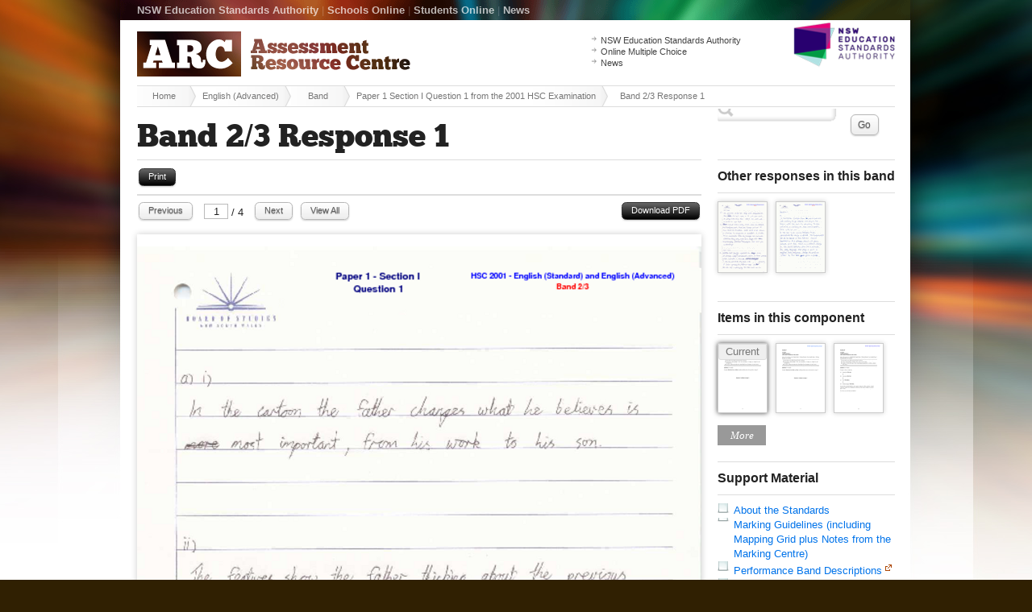

--- FILE ---
content_type: text/html;charset=UTF-8
request_url: https://arc2.nesa.nsw.edu.au/view/byband/course/15140/question/738/response/7533
body_size: 4028
content:


		
	







	<!doctype html>
<!--[if lt IE 7 ]><html lang="en" class="ie6"><![endif]-->
<!--[if lt IE 8 ]><html lang="en" class="ie7"><![endif]-->
<!--[if IE 8 ]><html lang="en" class="ie8"><![endif]-->
<!--[if IE 9 ]><html lang="en" class="ie9"><![endif]-->
<!--[if (gt IE 9)|!(IE)]>--><html lang="en" class="no-js"><!--<![endif]-->
<head>
	<!-- {ts '2026-01-19 10:45:12'} | ip-10-4-34-116.ap-southeast-2.compute.internal | production -->
	<meta charset="utf-8">
	<meta http-equiv="X-UA-Compatible" content="IE=edge,chrome=1">
	<meta name="description" content="Paper 1 Section I Question 1 from the 2001 HSC Examination in course English (Advanced)">
	<meta name="author" content="Board of Studies NSW">
	<title>ARC :: Band 2/3 Response 1 </title>
	<link rel="shortcut icon" href="/favicon.ico">
	<link rel="apple-touch-icon" href="/apple-touch-icon.png">
	
	<link rel="stylesheet" href="/css/combine.1.0.3.css">
	
	
	<script src="/js/libs/modernizr-1.6.min.js"></script>
</head>

<body class="" itemscope itemtype="http://schema.org/ItemPage">

<div id="wrap">
	<header>
		<div id="sitename"><a href="/"><strong class="visuallyhidden">Assessment Resource Centre</strong> <img src="/images/arc_logo.png" alt="ARC" width="339" height="56" ></a></div>
		<div class="container clearfix print-invisible" id="nav-primary">
			<div class="column span-9">
				<p><a href="http://educationstandards.nsw.edu.au/">NSW Education Standards Authority</a> <span>|</span> <a href="https://bosho.boardofstudies.nsw.edu.au/links/schoolsonline.html">Schools Online</a> <span>|</span> <a href="https://studentsonline.nesa.nsw.edu.au/">Students Online</a> <span>|</span> <a href="http://educationstandards.nsw.edu.au/wps/portal/nesa/about/news">News</a></p>
			</div>
			








<div class="column span-3 last" id="search">
	<form method="get" action="/search/result/course/15140">
		<input type="hidden" name="action" value="search.result">
		<input type="hidden" name="course" value="15140">
		<label for="site-search" class="visuallyhidden">Site Search</label>
		<input type="text" id="site-search" name="keywords" value="" />
		
		<div id="searchbox-dropdown" style="display:hidden">
			
			<select name="component_id" id="area">
				<option selected="selected" value="">Any Component</option>
				
				
				
					
					
				
				
				<option value="477">Area of Study</option>
				
				
				
				<option value="478">Module A: Comparative Study of Texts and Contexts</option>
				
				
				
				<option value="479">Module B: Critical Study of Texts</option>
				
				
				
				<option value="480">Module C: Representation and Text</option>
				
									
				
					
				
				
			</select>
			
			<p class="f-bands">
			<label class="hd">Band</label>
			<br />				
			
				
					
					<span class="nowrap">
						
						<input type="checkbox" name="band_id" id="band-5" value="5" >
						<label for="band-5">5/6</label>					
					</span>
				
			
				
					
					<span class="nowrap">
						
						<input type="checkbox" name="band_id" id="band-4" value="4" >
						<label for="band-4">4/5</label>					
					</span>
				
			
				
					
					<span class="nowrap">
						
						<input type="checkbox" name="band_id" id="band-3" value="3" >
						<label for="band-3">3/4</label>					
					</span>
				
			
				
					
					<span class="nowrap">
						
						<input type="checkbox" name="band_id" id="band-2" value="2" >
						<label for="band-2">2/3</label>					
					</span>
				
			
				
					
					<span class="nowrap">
						
						<input type="checkbox" name="band_id" id="band-1" value="1" >
						<label for="band-1">1/2</label>					
					</span>
				
			
				
			
			</p>
			
			<p class="f-types">
				<label class="hd">Type</label><br />
				
					<span class="nowrap">
					<input type="checkbox" name="answer_type" id="type_1" value="Short response"  >
					<label for="type_1">Short response</label>
					</span>
					<br />
				
					<span class="nowrap">
					<input type="checkbox" name="answer_type" id="type_2" value="Extended response"  >
					<label for="type_2">Extended response</label>
					</span>
					<br />
					
			</p>
			
			<p class="f-other">
				<label class="hd">Other</label><br />
				
					
					<span class="nowrap">
					<input type="checkbox" name="band_id" id="band_exemp" value="6"   >
					<label for="band_exemp">Exemplary response</label>
					</span>
					<br />
				
				<span class="nowrap">
				<input type="checkbox" name="hasannotation" id="hasannotation" value="1" />
				<label for="hasannotation">Annotated responses</label>
				</span>
			</p>
			
		</div>
		<button type="submit" name="search" class="button medium white">Go</button>
	</form>
</div>

		</div>
		<div class="container clearfix" id="quicklinks">
			<div class="column span-3 prepend-7 last">
				<ul>
					<li><a href="http://educationstandards.nsw.edu.au/">NSW Education Standards Authority</a></li>
					<li><a href="http://mcq.nesa.nsw.edu.au/">Online Multiple Choice</a></li>
					<li><a href="http://educationstandards.nsw.edu.au/wps/portal/nesa/about/news">News</a></li>
				</ul>
			</div>
		</div>
		<div class="container clearfix" id="breadcrumbs">
			<div class="column span-12 last">
				<ul itemprop="breadcrumb">
					<li><a href="/">Home</a></li>
					
						
							
								<li><a href="/view/default/course/15140">English (Advanced)</a></li>
							
						
					
						
							
								<li><a href="/view/byband/course/15140">Band</a></li>
							
						
					
						
							
								<li><a href="/view/byband/course/15140/question/738">Paper 1 Section I Question 1 from the 2001 HSC Examination</a></li>
							
						
					
						
							
								<li class="last">Band 2/3 Response 1</li>	
							
						
					
				</ul>
			</div>
		</div>
	</header>
	









	<div id="main">
		<h1>Band 2/3 Response 1</h1>	
		<div class="container clearfix">
	
	<div class="column span-9">
		
			<noscript>


<div class="error"> 
	Please enable your JavaScript for better view.
</div>


</noscript>






<div class="page-utilities clearfix print-invisible no-js-hidden idevices-hidden">

<ul>		
	<li class="print-invisible"><a href="javascript:window.print();" class="small button black idevices-hidden">Print</a></li>
	
	
	
	
		
</ul>	

</div>






					
			

		
	
	








<div class="jspdfpreview">

<div class="work-sample-nav clearfix print-invisible no-js-visible">
	
	<div class="work-sample-utilities clearfix">
	<ul>		
		<li><a target="_blank" href="/assets/process/15140/2001/q1_b23_s1.pdf" class="small button black pdfdownload" title="Download PDF">Download PDF</a></li>		
	</ul>
	</div>

	
	
		
		
	
	
	
		
		
	
	
	
		
		
	
	
	
		
		
	
	
	
	
	
	
	
	
	
	
	
	<div class="work-sample-pagination clearfix no-js-invisible">
		<ul>			
			
			<li><a href="#" class="small button white pdfpreviewtrigger_prev">Previous</a></li>
			<li class="pagerinput"> <input type="text" value="1" /> / <span class="totalpages">4</span> </li>
			<li><a href="#" class="small button white pdfpreviewtrigger_next">Next</a></li>
			<li><a href="#allpages" class="small button white pdfpreviewtrigger_all">View All</a></li>
			
		</ul>
	</div>
</div>


	
	
	
	<div class="work-sample no-js-hidden">
		
		<div class="pdfpreview-pages-collection" >
		
		<span title="Page 1" id="pdfpreview_112C51DE-A893-454B-8159BF49B64303A7" data-page="1" class="print-visible print-page-break-after pdfpreview pdfpreview-first" >
			<a href="/assets/process/15140/2001/q1_b23_s1-000.png"  class="work-sample-fullsize jqueryPreloadImage jqueryPreloadImageFirst"></a>
		</span>
		
		
		
			
				
				
			
		
			
				
				
					<span title="Page 2" id="pdfpreview_EEDB43F2-ABE0-4F84-A9BB1D8C9399CF84" class="print-visible print-page-break-after pdfpreview hidden"  data-page="2" >
					<a href="/assets/process/15140/2001/q1_b23_s1-001.png" class="work-sample-fullsize jqueryPreloadImage"></a>
					</span>
				
			
		
			
				
				
					<span title="Page 3" id="pdfpreview_69042FDE-2777-47F9-ABE3598AD58BB7CF" class="print-visible print-page-break-after pdfpreview hidden"  data-page="3" >
					<a href="/assets/process/15140/2001/q1_b23_s1-002.png" class="work-sample-fullsize jqueryPreloadImage"></a>
					</span>
				
			
		
			
				
				
					<span title="Page 4" id="pdfpreview_3A03B75E-E3BB-44F8-8D0DA7B3ED4134F7" class="print-visible print-page-break-after pdfpreview hidden"  data-page="4" >
					<a href="/assets/process/15140/2001/q1_b23_s1-003.png" class="work-sample-fullsize jqueryPreloadImage"></a>
					</span>
				
			
		
			
		
			
		
			
		
			
		
							
		</div>
		
		
		
		
			
		
		<div class="pdfpreview_thumbnail_container print-invisible">
		
			
		
			
		
			
		
			
		
			
				
				
				
				<div id="pdfpreview_thumbnail_112C51DE-A893-454B-8159BF49B64303A7" class="pdfpreview_thumbnail pdfpagenotready">
					<div class="document-thumb">
					<a href="/assets/process/15140/2001/thumb_q1_b23_s1-000.png" alt="Thumbnail for page 1" title="Page 1" class="jqueryPreloadImage" data-page="1"></a>
					<span>1</span>
					</div>
				</div>
				
						
			
		
			
				
				
				
				<div id="pdfpreview_thumbnail_EEDB43F2-ABE0-4F84-A9BB1D8C9399CF84" class="pdfpreview_thumbnail pdfpagenotready">
					<div class="document-thumb">
					<a href="/assets/process/15140/2001/thumb_q1_b23_s1-001.png" alt="Thumbnail for page 2" title="Page 2" class="jqueryPreloadImage" data-page="2"></a>
					<span>2</span>
					</div>
				</div>
				
						
			
		
			
				
				
				
				<div id="pdfpreview_thumbnail_69042FDE-2777-47F9-ABE3598AD58BB7CF" class="pdfpreview_thumbnail pdfpagenotready">
					<div class="document-thumb">
					<a href="/assets/process/15140/2001/thumb_q1_b23_s1-002.png" alt="Thumbnail for page 3" title="Page 3" class="jqueryPreloadImage" data-page="3"></a>
					<span>3</span>
					</div>
				</div>
				
						
			
		
			
				
				
				
				<div id="pdfpreview_thumbnail_3A03B75E-E3BB-44F8-8D0DA7B3ED4134F7" class="pdfpreview_thumbnail pdfpagenotready">
					<div class="document-thumb">
					<a href="/assets/process/15140/2001/thumb_q1_b23_s1-003.png" alt="Thumbnail for page 4" title="Page 4" class="jqueryPreloadImage" data-page="4"></a>
					<span>4</span>
					</div>
				</div>
				
						
			
		
		</div>
	
		
		
	</div>



<span class="hidden gaq_event_label">/assets/process/15140/2001/q1_b23_s1.pdf</span>

</div>


	
		

			
		
	</div>
		
	<div class="column span-3 last sidebar print-invisible" itemscope itemtype="http://schema.org/WPSideBar">				
		
		
		
		




		
		
		
		



<h4>Other responses in this band</h4>
	
<div class="question-responses clearfix jsThumbnailAlways">
	
	
		
			
			
			

<a href="/view/byband/course/15140/question/738/response/7534" class="document-thumb  jstooltip" title="
Band 2/3  Response 2 ">
	<span href="/assets/process/15140/2001/thumb_q1_b23_s2-000.png" class="work-sample-thumb  no-js-visible jqueryPreloadImage thumbnail-type-pdf">
Band 2/3  Response 2 </span>
	
</a>
	
	
	
		
			
			
			

<a href="/view/byband/course/15140/question/738/response/7535" class="document-thumb  jstooltip" title="
Band 2/3  Response 3 ">
	<span href="/assets/process/15140/2001/thumb_q1_b23_s3-000.png" class="work-sample-thumb  no-js-visible jqueryPreloadImage thumbnail-type-pdf">
Band 2/3  Response 3 </span>
	
</a>
	
	
	
				
</div>
	


		
		
		
		







	
		
				
	
		
		
		
						
			
			
						
			
			
			
			
					
			
			
			
		
		
		
		
						
			
			
						
			
			
			
			
					
			
			
			
		
		
		
		
						
			
			
						
			
			
			
			
					
			
			
			
		
		
		
		
						
			
			
						
			
			
			
			
					
			
			
			
		
		
		
		
						
			
			
						
			
			
			
			
					
			
			
			
		
		
		
		
						
			
			
						
			
			
			
			
				
			
			
			
		
		
		
		
						
			
			
						
			
			
			
			
					
			
			
			
		
		
		
		
						
			
			
						
			
			
			
			
					
			
			
			
		
		
		
		
						
			
			
						
			
			
			
			
					
			
			
			
		
		
		
		
						
			
			
						
			
			
			
			
					
			
			
			
		
		

		
	
	
	
	
	
	




		<h4>Items in this component</h4>
		
		<div class="question-responses clearfix jsThumbnailAlways">
		
			

<a href="/view/byband/course/15140/question/738" class="document-thumb  current-object jstooltip" title="
Paper 1 
Section I 
Question 1 - 2001 HSC
">
	<span href="/assets/process/15140/2001/thumb_exam_q1-000.png" class="work-sample-thumb  icon-active no-js-visible jqueryPreloadImage thumbnail-type-pdf">
Paper 1 
Section I 
Question 1 - 2001 HSC
</span>
	
</a>
	
			

<a href="/view/byband/course/15140/question/743" class="document-thumb  jstooltip" title="
Paper 1 
Section I 
Question 1 - 2002 HSC
">
	<span href="/assets/process/15140/2002/thumb_exam_q1_p1-000.png" class="work-sample-thumb   no-js-visible jqueryPreloadImage thumbnail-type-pdf">
Paper 1 
Section I 
Question 1 - 2002 HSC
</span>
	
</a>
	

<a href="/view/byband/course/15140/question/744" class="document-thumb  jstooltip" title="
Paper 1 
Section II 
Question 2 - 2002 HSC
">
	<span href="/assets/process/15140/2002/thumb_exam_q2_p1-000.png" class="work-sample-thumb   no-js-visible jqueryPreloadImage thumbnail-type-pdf">
Paper 1 
Section II 
Question 2 - 2002 HSC
</span>
	
</a>
	

<a href="/view/byband/course/15140/question/745" class="document-thumb  jstooltip" title="
Paper 1 
Section III 
Question 3a - 2002 HSC
">
	<span href="/assets/process/15140/2002/thumb_exam_q3_p1-000.png" class="work-sample-thumb   no-js-visible jqueryPreloadImage thumbnail-type-pdf">
Paper 1 
Section III 
Question 3a - 2002 HSC
</span>
	
</a>
	

<a href="/view/byband/course/15140/question/746" class="document-thumb  jstooltip" title="
Paper 1 
Section III 
Question 3b - 2002 HSC
">
	<span href="/assets/process/15140/2002/thumb_exam_q3_p1-000.png" class="work-sample-thumb   no-js-visible jqueryPreloadImage thumbnail-type-pdf">
Paper 1 
Section III 
Question 3b - 2002 HSC
</span>
	
</a>
	

<a href="/view/byband/course/15140/question/747" class="document-thumb  jstooltip" title="
Paper 1 
Section III 
Question 3c - 2002 HSC
">
	<span href="/assets/process/15140/2002/thumb_exam_q3_p1-000.png" class="work-sample-thumb   no-js-visible jqueryPreloadImage thumbnail-type-pdf">
Paper 1 
Section III 
Question 3c - 2002 HSC
</span>
	
</a>
	

<a href="/view/byband/course/15140/question/740" class="document-thumb  jstooltip" title="
Paper 1 
Section II 
Question 2a - 2001 HSC
">
	<span href="/assets/process/15140/2001/thumb_exam_q2-000.png" class="work-sample-thumb   no-js-visible jqueryPreloadImage thumbnail-type-pdf">
Paper 1 
Section II 
Question 2a - 2001 HSC
</span>
	
</a>
	

<a href="/view/byband/course/15140/question/739" class="document-thumb  jstooltip" title="
Paper 1 
Section II 
Question 2b - 2001 HSC
">
	<span href="/assets/process/15140/2001/thumb_exam_q2-000.png" class="work-sample-thumb   no-js-visible jqueryPreloadImage thumbnail-type-pdf">
Paper 1 
Section II 
Question 2b - 2001 HSC
</span>
	
</a>
	

<a href="/view/byband/course/15140/question/741" class="document-thumb  jstooltip" title="
Paper 1 
Section II 
Question 2c - 2001 HSC
">
	<span href="/assets/process/15140/2001/thumb_exam_q2-000.png" class="work-sample-thumb   no-js-visible jqueryPreloadImage thumbnail-type-pdf">
Paper 1 
Section II 
Question 2c - 2001 HSC
</span>
	
</a>
	

<a href="/view/byband/course/15140/question/742" class="document-thumb  jstooltip" title="
Paper 1 
Section III 
Question 3 - 2001 HSC
">
	<span href="/assets/process/15140/2001/thumb_exam_q3-000.png" class="work-sample-thumb   no-js-visible jqueryPreloadImage thumbnail-type-pdf">
Paper 1 
Section III 
Question 3 - 2001 HSC
</span>
	
</a>
	
			
		</div>
	

		
		
		
<h4>Support Material</h4>

<ul>

	
	
	
	<li class="icon-doc">
		
			<a href="/page/about-the-standards/course/15140" >About the Standards</a>
		
	</li>
		

	
	
	
	<li class="icon-pdf">
		
			<a href="http://www.boardofstudies.nsw.edu.au/hsc_exams/hsc2001exams/pdf_doc/english_stdadv_er01.pdf" >Marking Guidelines (including Mapping Grid plus Notes from the Marking Centre)</a>
		
	</li>
		

	
	
	
	<li class="icon-doc">
		
			<a href="http://www.boardofstudies.nsw.edu.au/syllabus_hsc/english-std-adv-pbd.html" target="_blank">Performance Band Descriptions</a><span class="ui-icon ui-icon-extlink" style="display:inline-block;"></span>
		
	</li>
		

	
	
	
	<li class="icon-doc">
		
			<a href="http://www.boardofstudies.nsw.edu.au/syllabus_hsc/english-std-adv.html" target="_blank">Syllabus</a><span class="ui-icon ui-icon-extlink" style="display:inline-block;"></span>
		
	</li>
		

	
	
	
	<li class="icon-pdf">
		
			<a href="http://www.boardofstudies.nsw.edu.au/hsc_exams/hsc2001exams/pdf_doc/english_sa_p1_01.pdf" >This Exam Paper</a>
		
	</li>
		

</ul>



		
		
		



	<h4>Component</h4>
	
	
	 
	
	<ul>
	
		
		
		
		
		
		
			<li class="icon-active">
			
			<a href="/view/byarea/course/15140/component/477">Area of Study</a>
			
			</li>
		
			<li class="">
			
			<a href="/view/byarea/course/15140/component/478">Module A: Comparative Study of Texts and Contexts</a>
			
			</li>
		
			<li class="">
			
			<a href="/view/byarea/course/15140/component/479">Module B: Critical Study of Texts</a>
			
			</li>
		
			<li class="">
			
			<a href="/view/byarea/course/15140/component/480">Module C: Representation and Text</a>
			
			</li>
		
		
		
			
	
	</ul> 
	 





		
	</div>

</div>

	</div>
	


	<footer>
		<div class="container clearfix print-invisible" id="footer" itemscope itemtype="http://schema.org/WPFooter">		
			<div class="column span-2"><span id="nswgov_logo"></span></div>
			<div class="column span-2">
				<h5>Government Links</h5>
				<ul>
					<li><a href="https://www.nsw.gov.au/">NSW Government</a></li>
					<li><a href="http://iworkfor.nsw.gov.au/">Jobs NSW</a></li>
				</ul>
			</div>
			<div class="column span-2">
				<h5>NESA</h5>
				<ul>
					<li><a href="http://educationstandards.nsw.edu.au/">NSW Education Standards Authority</a></li>
					<li><a href="http://educationstandards.nsw.edu.au/wps/portal/nesa/about/news">News</a></li>
					<li><a href="http://ab-ed.nesa.nsw.edu.au/">Aboriginal Education</a></li>
					<li><a href="https://studentsonline.nesa.nsw.edu.au/">Students Online</a></li>
					<li><a href="https://bosho.boardofstudies.nsw.edu.au/links/schoolsonline.html">Schools Online</a></li>
				</ul>
			</div>
			<div class="column span-2">
				<h5>Site Tools</h5>
				<ul>
					<li><a href="/sitemap">Sitemap</a></li>
					<li><a href="http://educationstandards.nsw.edu.au/wps/portal/nesa/mini-footer/privacy">Privacy</a></li>
					<li><a href="http://educationstandards.nsw.edu.au/wps/portal/nesa/mini-footer/copyright">Copyright</a></li>
				</ul>
			</div>
			<div class="column span-2 last">
				<h5>Contact</h5>
				<ul>
					<li><a href="http://educationstandards.nsw.edu.au/wps/portal/nesa/about/who-we-are/contact-us">Feedback</a></li>
					<li><a href="http://educationstandards.nsw.edu.au/wps/portal/nesa/about">About Us</a></li>
					<li><a href="http://educationstandards.nsw.edu.au/wps/portal/nesa/about/who-we-are/contact-us">Contact Us</a></li>
				</ul>
			</div>
			<div class="column span-2 last">
				<h5>Other</h5>
				<ul>
					<li><a href="http://educationstandards.nsw.edu.au/wps/portal/nesa/11-12/Understanding-the-curriculum/syllabuses-a-z">HSC Syllabuses</a></li>
					<li><a href="http://educationstandards.nsw.edu.au/wps/portal/nesa/k-10/understanding-the-curriculum/syllabuses-a-z">K-10 Syllabuses</a></li>
				</ul>
			</div>
		</div>
	</footer>
</div>
<!--! end of #wrapper --> 

<!--[if lt IE 7 ]>
    <script src="/js/libs/dd_belatedpng.js"></script>
    <script> DD_belatedPNG.fix('img, .png_bg'); //fix any <img> or .png_bg background-images </script>
<![endif]--> 


<script src="/js/combine/combine.1.0.1.js"></script>


<script>
   var _gaq = [['_setAccount', 'UA-98421-2'], ['_trackPageview']];
   (function(d, t) {
    var g = d.createElement(t),
        s = d.getElementsByTagName(t)[0];
    g.async = true;
    g.src = ('https:' == location.protocol ? 'https://ssl' : 'http://www') + '.google-analytics.com/ga.js';
    s.parentNode.insertBefore(g, s);
   })(document, 'script');
</script>

</body>
</html>
